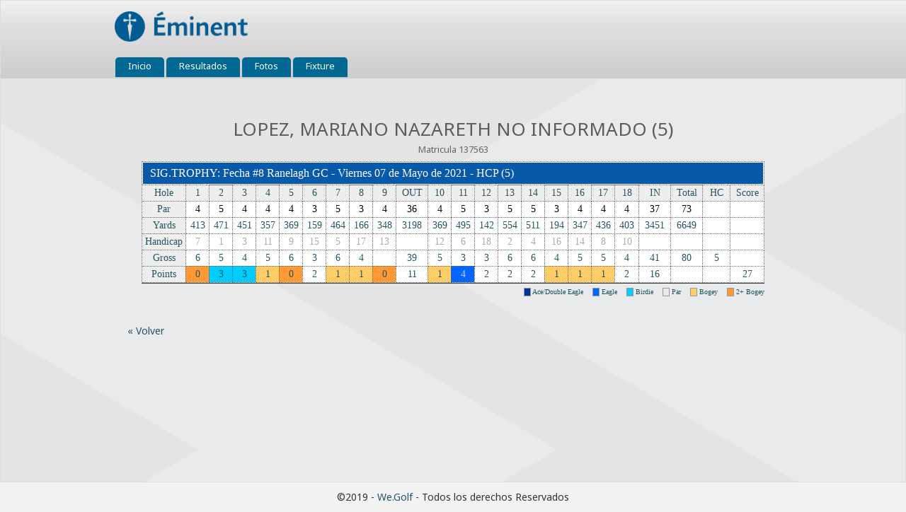

--- FILE ---
content_type: text/html; charset=UTF-8
request_url: https://scoring.we.golf/signaturetrophy/player-detail.php?player=931&t=7
body_size: 15955
content:
<!doctype html>
<html>
<head>
<!-- Global site tag (gtag.js) - Google Analytics -->
<script async src="https://www.googletagmanager.com/gtag/js?id=UA-50260073-9"></script>
<script>
  window.dataLayer = window.dataLayer || [];
  function gtag(){dataLayer.push(arguments);}
  gtag('js', new Date());

  gtag('config', 'UA-50260073-9');
</script>
<meta charset="UTF-8">
<meta name="viewport" content="width=device-width, initial-scale=1.0, maximum-scale=1.0, user-scalable=1">
<title>Scoring Signature Trophy</title>
<meta name="description" content="Resultados, clasficados, fechas, reservas del Campeonato Nacional con Handicap (AAG), presentado por Ford, clasificatorio para el Ford Golf Invitational y Campeonato Latinoamericano">
<base href="https://scoring.we.golf/signaturetrophy/" />
<link href="https://fonts.googleapis.com/css?family=Noto+Sans:400,400i,700" rel="stylesheet">
<link rel="stylesheet" href="css/reset.css" />
<link rel="stylesheet" href="css/styles.css?v=5167339" />
<!--[if lt IE 9]>
<script src="js/html5shiv.min.js"></script>
<script src="http://css3-mediaqueries-js.googlecode.com/svn/trunk/css3-mediaqueries.js"></script>
<![endif]-->
<script type="text/javascript" src="js/jquery-1.11.0.min.js"></script>
<link rel="stylesheet" href="fancybox/source/jquery.fancybox.css?v=2.1.5" type="text/css" media="screen" />
<script type="text/javascript" src="fancybox/source/jquery.fancybox.pack.js?v=2.1.5"></script>
<script type="text/javascript" src="js/scripts-v3.js"></script></head>

<body>
<div id="wrapper">
<div id="header">
<div class="mid">
<a href="https://scoring.we.golf/signaturetrophy/" id="logo"><img src="images/logo2021.png" alt="Visa Signature | Galicia Éminent" />
</a>



	
	<a href="javascript:void();" id="menuicon"><img src="images/menu.png"  /></a>
<a href="javascript:void();" id="menuclose"><img src="images/close.png"  /></a>

<div id="nav">
	

	<ul class="ulnav1">     
<li class=" bgtdgr "><a href="index.php?t=7"><span>Inicio</span></a></li>       

		
<li  class="bgtdgr "  ><a href="leaderboard.php?t=7">Resultados</a></li> 			
	
		
<li  class="bgtdgr "  ><a href="https://signaturetrophy.golf/Fotos" target="_blank">Fotos</a></li> 
	
<li  class="bgtdgr "  ><a href="fechas-evento.php?t=7">Fixture</a></li>
	
</ul>	
	
	

</div>

</div>
</div>
<div id="headerfix"></div>
<div id="content">
<div class="mid">


<br />
<h1>Lopez, Mariano Nazareth No Informado   (5)</h1>
<div class="pdmat">Matricula 137563</div>


<div id="playerwrap">




<table  border="0" cellspacing="0" cellpadding="1" style="border-top:1px dotted #666;border-left:1px dotted #666;border-bottom:1px solid #333;" class="gctable" id="pddesk">
  <tr>
    <td colspan="24"style="text-align:left;"><div style="text-align:left; color:#FFF; font-size:16px; font-weight:400; background:#0859A8; padding-left:10px; line-height:30px;">
   SIG.TROPHY: Fecha #8 Ranelagh GC   - Viernes 07 de Mayo de 2021 - HCP (5)</div></td>
    </tr>
  <tr>
    <td width="80" bgcolor="#EEEEEE"><strong>Hole</strong></td>
    <td width="54" bgcolor="#EEEEEE"><strong>1</strong></td>
    <td width="54" bgcolor="#EEEEEE"><strong>2</strong></td>
    <td width="54" bgcolor="#EEEEEE"><strong>3</strong></td>
    <td width="54" bgcolor="#EEEEEE"><strong>4</strong></td>
    <td width="54" bgcolor="#EEEEEE"><strong>5</strong></td>
    <td width="54" bgcolor="#EEEEEE"><strong>6</strong></td>
    <td width="54" bgcolor="#EEEEEE"><strong>7</strong></td>
    <td width="54" bgcolor="#EEEEEE"><strong>8</strong></td>
    <td width="54" bgcolor="#EEEEEE"><strong>9</strong></td>
    <td width="75" bgcolor="#EEEEEE"><strong>OUT</strong></td>
    <td width="54" bgcolor="#EEEEEE"><strong>10</strong></td>
    <td width="54" bgcolor="#EEEEEE"><strong>11</strong></td>
    <td width="54" bgcolor="#EEEEEE"><strong>12</strong></td>
    <td width="54" bgcolor="#EEEEEE"><strong>13</strong></td>
    <td width="54" bgcolor="#EEEEEE"><strong>14</strong></td>
    <td width="54" bgcolor="#EEEEEE"><strong>15</strong></td>
    <td width="54" bgcolor="#EEEEEE"><strong>16</strong></td>
    <td width="54" bgcolor="#EEEEEE"><strong>17</strong></td>
    <td width="54" bgcolor="#EEEEEE"><strong>18</strong></td>
    <td width="75" bgcolor="#EEEEEE"><strong>IN</strong></td>
    <td width="75" bgcolor="#EEEEEE"><strong>Total</strong></td>
    <td width="75" bgcolor="#EEEEEE"><strong>HC</strong></td>
    <td width="75" bgcolor="#EEEEEE"><strong>Score</strong></td>
    </tr>
  <tr>
    <td bgcolor="#EEEEEE">Par</td>
    <td class="hi">4</td>
    <td  class="hi">5</td>
    <td class="hi">4</td>
    <td class="hi">4</td>
    <td class="hi">4</td>
    <td class="hi">3</td>
    <td class="hi">5</td>
    <td class="hi">3</td>
    <td class="hi">4</td>
    <td class="hi">36</td>
    <td class="hi">4</td>
    <td class="hi">5</td>
    <td class="hi">3</td>
    <td class="hi">5</td>
    <td class="hi">5</td>
    <td class="hi">3</td>
    <td class="hi">4</td>
    <td class="hi">4</td>
    <td class="hi">4</td>
     <td class="hi">37</td>
    <td class="hi">73</td>
    <td class="hi"></td>
    <td class="hi"></td>    
  </tr>
  <tr>
    <td bgcolor="#EEEEEE">Yards</td>
    <td>413</td>
    <td >471</td>
    <td>451</td>
    <td>357</td>
    <td>369</td>
    <td>159</td>
    <td>464</td>
    <td>166</td>
    <td>348</td>
    <td>3198</td>
    <td>369</td>
    <td>495</td>
    <td>142</td>
    <td>554</td>
    <td>511</td>
    <td>194</td>
    <td>347</td>
    <td>436</td>
    <td>403</td>
    <td>3451</td>
    <td>6649</td>
        <td></td>
    <td></td>    
  </tr>
  
  <tr>
    <td bgcolor="#EEEEEE">Handicap</td>
    <td  class="light">7</td>
    <td  class="light">1</td>
    <td class="light">3</td>
    <td class="light">11</td>
    <td class="light">9</td>
    <td class="light">15</td>
    <td class="light">5</td>
    <td class="light">17</td>
    <td class="light">13</td>
    <td class="light">&nbsp;</td>
    <td class="light">12</td>
    <td class="light">6</td>
    <td class="light">18</td>
    <td class="light">2</td>
    <td class="light">4</td>
    <td class="light">16</td>
    <td class="light">14</td>
    <td class="light">8</td>
    <td class="light">10</td>
    <td class="light">&nbsp;</td>
    <td class="light">&nbsp;</td>
        <td class="light"></td>
    <td class="light"></td>    
  </tr>
  
  <tr>
    <td bgcolor="#EEEEEE"><strong>Gross</strong></td>
    <td class="Xscore0"><strong>6</strong></td>
    <td class="Xscore2"><strong>5</strong></td>
    <td class="Xscore2"><strong>4</strong></td>
    <td class="Xscore1"><strong>5</strong></td>
    <td class="Xscore0"><strong>6</strong></td>
    <td class="Xscore2"><strong>3</strong></td>
    <td class="Xscore1"><strong>6</strong></td>
    <td class="Xscore1"><strong>4</strong></td>
    <td class="Xscore5"><strong></strong></td>
    <td ><strong>39</strong></td>
    <td class="Xscore1"><strong>5</strong></td>
    <td class="Xscore4"><strong>3</strong></td>
    <td class="Xscore2"><strong>3</strong></td>
    <td class="Xscore1"><strong>6</strong></td>
    <td class="Xscore1"><strong>6</strong></td>
    <td class="Xscore1"><strong>4</strong></td>
    <td class="Xscore1"><strong>5</strong></td>
    <td class="Xscore1"><strong>5</strong></td>
    <td class="Xscore2"><strong>4</strong></td>
    <td><strong>41</strong></td>
    <td><strong>80</strong></td>
    
        <td><span style="text-align:center;">5</span></td>
    <td><strong></strong></td>
  </tr>
  
   <tr >
    <td bgcolor="#EEEEEE"><strong>Points</strong></td>
    <td class="score0"><strong>0</strong></td>
    <td class="score3"><strong>3</strong></td>
    <td class="score3"><strong>3</strong></td>
    <td class="score1"><strong>1</strong></td>
    <td class="score0"><strong>0</strong></td>
    <td class="score2"><strong>2</strong></td>
    <td class="score1"><strong>1</strong></td>
    <td class="score1"><strong>1</strong></td>
    <td class="score0"><strong>0</strong></td>
    <td><strong>11</strong></td>
    <td class="score1"><strong>1</strong></td>
    <td class="score4"><strong>4</strong></td>
    <td class="score2"><strong>2</strong></td>
    <td class="score2"><strong>2</strong></td>
    <td class="score2"><strong>2</strong></td>
    <td class="score1"><strong>1</strong></td>
    <td class="score1"><strong>1</strong></td>
    <td class="score1"><strong>1</strong></td>
    <td class="score2"><strong>2</strong></td>
    <td><strong>16</strong></td>
	   <td></td><td></td>
    <td><strong>27</strong></td>
  </tr>

  
</table>


<table  border="0" cellspacing="0" cellpadding="1" style="border-top:1px dotted #666;border-left:1px dotted #666;border-bottom:1px solid #333;" class="gctable" id="pdmob">
  <tr>
    <td colspan="6" style="text-align:left;"><div style="text-align:left; color:#FFF; font-size:15px; font-weight:400; background:#0859A8; padding-left:10px; line-height:1.3;">
    Fecha #8 Ranelagh GC   - Viernes 07 de Mayo de 2021 - HCP (5)</div></td>
    </tr>
    
<tr>
    <td width="20%" bgcolor="#EEEEEE"><strong>Hole</strong></td>   
    <td width="20%" bgcolor="#EEEEEE"><strong>Par</strong></td>  
    <td width="20%" bgcolor="#EEEEEE"><strong>Yards</strong></td>  
    <td width="20%" bgcolor="#EEEEEE"><strong>Handicap</strong></td>  
    <td width="20%" bgcolor="#EEEEEE"><strong>Gross</strong></td> 
	<td width="20%" bgcolor="#EEEEEE"><strong>Score</strong></td>  
</tr>



<tr>
<td bgcolor="#EEEEEE">1</td>
<td class="hi">4</td>
<td>413</td>
<td  class="light">7</td>
 <td class="Xscore0"><strong>6</strong></td>
	
 <td class="score0"><strong>0</strong></td>	
</tr>





<tr>
<td bgcolor="#EEEEEE">2</td>
<td class="hi">5</td>
<td>471</td>
<td  class="light">1</td>
 <td class="Xscore2"><strong>5</strong></td>
	
 <td class="score3"><strong>3</strong></td>	
</tr>





<tr>
<td bgcolor="#EEEEEE">3</td>
<td class="hi">4</td>
<td>451</td>
<td  class="light">3</td>
 <td class="Xscore2"><strong>4</strong></td>
	
 <td class="score3"><strong>3</strong></td>	
</tr>





<tr>
<td bgcolor="#EEEEEE">4</td>
<td class="hi">4</td>
<td>357</td>
<td  class="light">11</td>
 <td class="Xscore1"><strong>5</strong></td>
	
 <td class="score1"><strong>1</strong></td>	
</tr>





<tr>
<td bgcolor="#EEEEEE">5</td>
<td class="hi">4</td>
<td>369</td>
<td  class="light">9</td>
 <td class="Xscore0"><strong>6</strong></td>
	
 <td class="score0"><strong>0</strong></td>	
</tr>





<tr>
<td bgcolor="#EEEEEE">6</td>
<td class="hi">3</td>
<td>159</td>
<td  class="light">15</td>
 <td class="Xscore2"><strong>3</strong></td>
	
 <td class="score2"><strong>2</strong></td>	
</tr>





<tr>
<td bgcolor="#EEEEEE">7</td>
<td class="hi">5</td>
<td>464</td>
<td  class="light">5</td>
 <td class="Xscore1"><strong>6</strong></td>
	
 <td class="score1"><strong>1</strong></td>	
</tr>





<tr>
<td bgcolor="#EEEEEE">8</td>
<td class="hi">3</td>
<td>166</td>
<td  class="light">17</td>
 <td class="Xscore1"><strong>4</strong></td>
	
 <td class="score1"><strong>1</strong></td>	
</tr>





<tr>
<td bgcolor="#EEEEEE">9</td>
<td class="hi">4</td>
<td>348</td>
<td  class="light">13</td>
 <td class="Xscore5"><strong></strong></td>
	
 <td class="score0"><strong>0</strong></td>	
</tr>

<tr>
<td bgcolor="#EEEEEE">OUT</td>
<td class="hi">36</td>
<td>3198</td>
<td  class="light"></td>
 <td><strong>39</strong></td>
	    <td><strong>11</strong></td>
</tr>




<tr>
<td bgcolor="#EEEEEE">10</td>
<td class="hi">4</td>
<td>369</td>
<td  class="light">12</td>
 <td class="Xscore1"><strong>5</strong></td>
	
 <td class="score1"><strong>1</strong></td>	
</tr>





<tr>
<td bgcolor="#EEEEEE">11</td>
<td class="hi">5</td>
<td>495</td>
<td  class="light">6</td>
 <td class="Xscore4"><strong>3</strong></td>
	
 <td class="score4"><strong>4</strong></td>	
</tr>





<tr>
<td bgcolor="#EEEEEE">12</td>
<td class="hi">3</td>
<td>142</td>
<td  class="light">18</td>
 <td class="Xscore2"><strong>3</strong></td>
	
 <td class="score2"><strong>2</strong></td>	
</tr>





<tr>
<td bgcolor="#EEEEEE">13</td>
<td class="hi">5</td>
<td>554</td>
<td  class="light">2</td>
 <td class="Xscore1"><strong>6</strong></td>
	
 <td class="score2"><strong>2</strong></td>	
</tr>





<tr>
<td bgcolor="#EEEEEE">14</td>
<td class="hi">5</td>
<td>511</td>
<td  class="light">4</td>
 <td class="Xscore1"><strong>6</strong></td>
	
 <td class="score2"><strong>2</strong></td>	
</tr>





<tr>
<td bgcolor="#EEEEEE">15</td>
<td class="hi">3</td>
<td>194</td>
<td  class="light">16</td>
 <td class="Xscore1"><strong>4</strong></td>
	
 <td class="score1"><strong>1</strong></td>	
</tr>





<tr>
<td bgcolor="#EEEEEE">16</td>
<td class="hi">4</td>
<td>347</td>
<td  class="light">14</td>
 <td class="Xscore1"><strong>5</strong></td>
	
 <td class="score1"><strong>1</strong></td>	
</tr>





<tr>
<td bgcolor="#EEEEEE">17</td>
<td class="hi">4</td>
<td>436</td>
<td  class="light">8</td>
 <td class="Xscore1"><strong>5</strong></td>
	
 <td class="score1"><strong>1</strong></td>	
</tr>





<tr>
<td bgcolor="#EEEEEE">18</td>
<td class="hi">4</td>
<td>403</td>
<td  class="light">10</td>
 <td class="Xscore2"><strong>4</strong></td>
	
 <td class="score2"><strong>2</strong></td>	
</tr>


<tr>
<td bgcolor="#EEEEEE">IN</td>
<td class="hi">37</td>
<td>3451</td>
<td  class="light"></td>
 <td><strong>41</strong></td>
	    <td><strong>16</strong></td>
</tr>




<tr>
<td bgcolor="#EEEEEE">Total</td>
<td class="hi">73</td>
<td>6649</td>
<td  class="light"></td>
 <td><strong>80</strong></td>
	    <td><strong>27</strong></td>
</tr>

<tr>
<td bgcolor="#EEEEEE">HC</td>
<td class="hi"></td>
<td></td>
<td  class="light"></td>
 <td><span style="text-align:center;">5</span></td>
</tr>


  <tr style="display:none;">
<td bgcolor="#EEEEEE">Neto</td>
<td class="hi"></td>
<td></td>
<td  class="light"></td>
 <td><strong>75</strong></td>
</tr>  
   
</table>

<div style="font-size:10px;margin-top:6px;text-align:right;">
<span class="score5 bx">&nbsp;</span> Ace/Double Eagle     <span class="score4 bx">&nbsp;</span> Eagle  <span class="score3 bx">&nbsp;</span>  Birdie	<span class="score2 bx">&nbsp;</span> Par  <span class="score1 bx">&nbsp;</span> Bogey    <span class="score0 bx">&nbsp;</span> 2+ Bogey</div>
<br><br><br>
</div>
<a href="javascript:history.back();">&laquo; Volver</a>

</div>
</div>
</div>

<div id="footer">
&copy;2019 - <a href="http://we.golf">We.Golf</a> - Todos los derechos Reservados
</div></body>
</html>

--- FILE ---
content_type: text/css
request_url: https://scoring.we.golf/signaturetrophy/css/styles.css?v=5167339
body_size: 12514
content:
@charset "utf-8";
/* CSS Document */
body {
	margin:0;
	padding:0;
	font-family: 'Noto Sans', sans-serif;
	font-size:14px;
	color:#333;
	background:#F2F2F2;
	}	

.clearfix:after {
     visibility: hidden;
     display: block;
     font-size: 0;
     content: " ";
     clear: both;
     height: 0;
     }
.clearfix { display: inline-block; }
/* start commented backslash hack \*/
* html .clearfix { height: 1%; }
.clearfix { display: block; }
/* close commented backslash hack */

* {
-webkit-box-sizing: border-box; /* Safari/Chrome, other WebKit */
-moz-box-sizing: border-box;    /* Firefox, other Gecko */
box-sizing: border-box;   
margin:0;
padding:0;
}

*:focus {
    outline: none;
}

a {color:#225566; text-decoration:none;}
a:hover {color:#9EACBC;}


#wrapper {width:100%; margin:0 auto;width:100%;background:#FFF; border:1px solid #DDD; }
.mid { margin:0 auto; position:relative;width:100%;max-width:960px; padding:0 20px;}
#header {background: rgb(170,170,170);
background: linear-gradient(180deg, rgba(170,170,170,0.1) 0%, rgba(206,206,206,0.6) 31%, rgba(204,204,204,1) 100%), rgba(250,250,250,1); height:110px; position:fixed; width:100%; z-index:999;} 
#headerfix {height:104px;}


.rtado {width:100%; height: auto; max-width: 600px;margin: 0 auto;}

#footer { padding:14px 0; font-size:14px; color:#333; text-align:center;}

#logo {position:absolute; top:15px; left:1px;}
#logo img {height:43px; width:auto; }

#fgi  {position:absolute; top:10px; right:1px;height:80px; width:auto;}
.faag {text-align:center;}
.faag img {width:100%; max-width: 600px; height: auto; border: 1px solid #BBB;}

#logo2 {position:absolute; top:10px; right:8px;}
#logo2 img {height:80px; width:auto; }

#slogan {position:absolute; top:30px; left:250px; font-size:17px; color:#FFF; text-shadow:1px 1px 2px #666; font-weight: 300; }

.sptit {text-transform:uppercase; text-align: center; font-size:13px; font-weight: 600; margin-bottom:6px;}
.sptit2 {text-transform:uppercase; text-align: center; font-size:12px; font-weight: 400; margin-bottom:6px;}
.nores {background:#999; text-align: center; padding: 8px 2px; color: #FFF;}



#nav { position:absolute;top:78px;right:0px; width:100%; font-weight:400; font-size:13px;}
#nav ul{ list-style: none; position: relative; text-align:right;  display:inline-block; 
-webkit-border-top-left-radius: 5px;
-webkit-border-top-right-radius: 5px;
-moz-border-radius-topleft: 5px;
-moz-border-radius-topright: 5px;
border-top-left-radius: 5px;
border-top-right-radius: 5px;
	vertical-align: top;
}
#nav ul li{ position: relative; display:inline-block; max-width:120px; text-align: center; height: 28px; vertical-align: top; line-height: 1.3;-webkit-border-top-left-radius: 5px;
-webkit-border-top-right-radius: 5px;
-moz-border-radius-topleft: 5px;
-moz-border-radius-topright: 5px;  }

#nav ul li.toplev {color:#FFF;font-size:12px; text-transform:uppercase;  margin-left:10px; margin-right:10px;}
#nav ul li a {color:#FFF; display:block; padding:4px 18px 2px 18px;transition: -color 0.5s ease;
-webkit-border-top-left-radius: 5px;
-webkit-border-top-right-radius: 5px;
-moz-border-radius-topleft: 5px;
-moz-border-radius-topright: 5px;
border-top-left-radius: 5px;
border-top-right-radius: 5px;
}
#nav ul li:hover a   { color:#CCC; border-radius:4px; transition: color 0.5s ease; }
#nav ul li.active a{background:#FFF; color:#787D91; font-weight:600;}
#nav ul li.active2 a{font-weight:600;}

li.res {Xborder-left: 1px solid rgba(255,255,255,0.6); border-radius:0px;}
a.res {background:url(../images/cal.png) no-repeat right 2px; background-size:20px auto; padding-right:27px !important; display:inline-block; font-size:14px; }

#content {padding:50px 0px; background:url(../images/bgcontent.png) repeat center;min-height:80vh; }


.qualytit {text-align:center;background:url(../images/header.jpg) no-repeat center; text-align:center; color:#FFF; font-size:19px; padding:12px 0; margin-bottom:20px;}
.qtcnh {background: #006993;}

h1 {font-size:26px; font-weight:normal; margin-bottom:14px;color:#5B5B5E;text-align:center;text-transform:uppercase;}
h1.dash {margin-bottom:8px;}
h2 {font-size:20px; font-weight:normal; margin-bottom:24px;color:#5B5B5E;}
h3 {font-size:18px;color:#5B5B5E;margin-bottom:18px; text-align:center;}
/* events */
.event {padding:2px; border:1px solid #DDD; margin-bottom:28px; padding-bottom:6px;}
.event_round {font-size:18px; font-weight:400; margin-bottom:8px; background:#D2D5DB; text-shadow:1px 1px 1px #FFF; padding:6px;}

.event_course {font-size:14px;padding:6px;}
a.viewres {background:#D2D5DB; padding:2px 8px; font-size:12px; font-weight:bold;}
a.widebutton {background:#EEE; padding:2px 8px; font-size:12px; font-weight:bold; text-align:center; display:block; padding:6px 0;border:1px solid #D2D5DB; margin-top:-10px;}

table {background:#FFF;}
#leaderslides {width: 100%;max-width: 780px; margin: 0 auto;  }

.cathead {font-size:18px; padding:8px 0; padding-left:32px; color:#FFF; display:block;}
.chm {background:#006633; background-size:cover; text-align:center;}
.chs {background:#660000; background-size:cover; text-align:center;}

.bgtdgr {background: #006993;}
.bgtd7 {background:#006993;}
.bgtd8  {background:#660000;}
.bgtdford  {background:#324F75;}

h1.bgtd7,h1.bgtd8 {color:#FFF; padding: 6px 0; font-size: 18px;}

.playerpad {padding-left:4px;}
.ford {background:url(../images/ford.png) no-repeat 98% center; padding-top:5px; padding-bottom:5px; padding-right:28px;  background-size:auto 14px;}

.gctable {width:100% !important;}


/* start leaderboard */
#leaderboard {color: #225566;font-family: Tahoma;text-align: center;}
img {border: 0}
.nobd {border: 0;}

/* Specific Styles */
.headgender {background:#069; color:#FFF; font-size:20px;}
.headgenderm {background:#00CCFF; color:#FFF; font-size:18px;}
.headgenderf {background:#FF66CC; color:#FFF; font-size:18px;}

.sort td, .sort th {	font-weight:bold;	height: 22px;	background: #454545; border-bottom: 1px solid #777777;	text-align: left; color:#FFF; }
.leftheader {	font-size: 11px;	font-weight:bold;	background-color: #F0F0F0;}

tr.countryrow td {font-weight:bold;}
tr.quali td {background:#B7F9D1;}

.big {font-size: 12px; color:#F2F2F2}

.gctable td {border-bottom:1px dotted #999;border-right:1px dotted #999; text-align:center; font-weight:normal; font-size:14px;}

/* end leaderboard */

/*player */
#playerwrap {
	color: #225566;
	font-family: Tahoma;
	text-align: center; 
	width:880px;
	margin: 0 auto;
}

#playerwrap td {padding:1px; line-height:20px;}

.gctable td {border-bottom:1px dotted #666;border-right:1px dotted #666; text-align:center; font-weight:normal;}

.gctable td.light  {color:#AAA;}
.gctable td.hi  {color:#000;}

#playerwrap .gctable {}

.score0 {background:#F93;}
.score1 {background:#FC6;}
.score2 {}
.score3 {background:#0CF;}
.score4 {background:#06F; color:#ccc;}
.score5 {background:#039; color:#eee;}

.bx {border:1px solid #999; width:10px; line-height:10px; display:inline-block; margin-left:10px;}
.cgn {font-size: 13px !important; letter-spacing: -0.08em;}
.scref {font-size:11px;}
/* end player */

/*dash */

.col_wrap {vertical-align:top}
.col_left {vertical-align:top; width:47%; float:left;  min-height:200px; }
.col_right {vertical-align:top; width:47%; float:right; min-height:200px; }
.col_full {vertical-align:top;  margin-bottom:40px;}

.ulnav1 {Xbackground:#444; padding:2px 2px 0px 2px; Xborder:1px solid rgba(255,255,255,0.5); border-bottom:none; }
.ulnav2 {background:#4C0100; padding:2px 2px 0px 2px;Xborder:1px solid rgba(255,255,255,0.5); border-bottom:none;}
.ulnav3 {background:#005125; padding:2px 2px 0px 2px;Xborder:1px solid rgba(255,255,255,0.5); border-bottom:none;}


ul.resl {float:right;}

.gctable  .ctm td {color:#005125;}
.gctable  .cts td  {color:#4C0100}

.gctable.trans {background:none; margin-bottom:0px;}
.gctable .dashtr td {background:none !important;border-right:none; border-left:none; padding-bottom:5px; }
.gctable .catcell {vertical-align:middle;}

.nort {text-align:center; margin-top:60px;}

.dashcat {display:block; vertical-align:top; margin:0 0 0px 0; width:100%;}
.dashcat.inl {display:inline-block; vertical-align:top; margin:0 1% 40px 1%; width:31%;}
.col_wrap .dashcat.inl {display:block; vertical-align:top; margin:0 0 40px 0; width:100%;}
.dashcat .cathead {font-size:15px; padding:8px 0; padding-left:6px;}
.dashcat td {font-size:13px;}

.dashcat2 {
    display: inline-block;
    vertical-align: top;
    margin: 0 1% 40px 1%;
    width: 47%;
}

#sponsors {text-align:center; margin:0 auto; margin-top:30px; width:100%; max-width:880px;}
.sponsor {display:inline-block; }
.sponsor img {height:52px; width:auto;padding: 0px 5px; }

#sponsorstop {text-align:center; margin:0 auto; margin:0px 0 30px 0px; width:100%; max-width:880px;}
.sponsortop {display:inline-block;}
.sponsortop img {height:64px; width:auto;padding: 0px 12px; }

.main_sponsor {text-align:center; margin-bottom:10px;}
.main_sponsor img {width:100%;height:auto; max-width:620px;}
#menuicon {display:none; }
#menuclose {display:none; }

#pddesk {display:block;}
#pdmob {display:none;}

@media screen and (max-width: 640px) {
	
#pddesk {display:none;}
#pdmob {display:block;}	
#playerwrap {width:95%; margin:0 auto;}
#fgi  {position:absolute; top:10px; right:58px;height:70px; width:auto;}	
#menuicon {position:absolute; top:18px; right:12px; z-index:999;display:block; }
#menuclose {position:absolute; top:18px; right:12px; z-index:999;display:none; }

.col_wrap {vertical-align:top}
.col_left {vertical-align:top; width:100%; margin-right:0%; display:block;  min-height:200px; margin-bottom:40px; float:none;}
.col_right {vertical-align:top; width:100%; display:block; min-height:200px; float:none}

#content {padding:10px 0px 50px 0px}
#sponsorstop {margin:0px 0 10px 0px;}
.sponsortop {display:inline-block;}
.sponsortop img {height:36px; width:auto;}
.sphid {display: none;}
	
	
#nav {position:fixed; top:0; left:0px; z-index:999999; width:180px; background:#033967; height:100%; min-height:460px; height:100%; display:none;overflow:scroll;opacity:0.95;}


#nav ul{ list-style: none; position: relative; text-align:left; margin:0; margin-top:4px; width:100%;  }
#nav ul li{ position: relative; display:block;}
#nav ul li a {color:#FFF; display:block; padding:8px 14px 8px 20px;
}
#nav ul li{ max-width:300px;  height: auto; border-radius: none;}	
	
#nav ul li:hover a   {color:#CCC; border-radius:4px; transition: color 0.5s ease; }
#nav ul li.active a{background:none; color:#FFF; font-weight:600;}

a.res {background:url(../images/cal.png) no-repeat 108px 2px; background-size:20px auto; padding-right:27px !important; display:inline-block; font-size:14px; }

.sponsor {Xdisplay:block !important; margin-bottom:20px; width:44% !important}	
#leaderslides {width: 100%; margin: 0 auto;  }
#header { height:74px;}
#headerfix {height:74px;}
#logo {position:absolute; top:16px; left:10px;}
#logo img {height:40px; width:auto;}
#logo2 img {height:70px; width:auto;}
#slogan {position:absolute; top:20px; left:210px; font-size:15px; color:#FFF; text-shadow:1px 1px 2px #666; width:210px; }


#ranktable {width:100%;}
.cathead {font-size:15px; padding:6px 0; padding-left:12px;}

.dashcat {display:block; vertical-align:top; margin:0 0 00px 0; width:100%;}
.dashcat.inl {display:block; vertical-align:top; margin:0 0% 40px 1%; width:100%;}
	
}

.stp {color:#3C0;}
.stu {color:#333;}
.sto {color:#C00;}
tr.hide {display:none;}
.showtable {text-align:right; margin-top:10px;}
.showtable a {font-size:11px; text-transform:uppercase; background:#036; color:#FFF; padding:3px 6px;}
.showtable a.modm {background:#005125;}
.showtable a.mods {background:#036;}

.pdmat {text-align:center; font-size:12px; margin-top:-4px; margin-bottom:10px;font-size:13px; color:#666;}

.vfg {margin-bottom:10px; display:block; text-align:center;color:#324F75; }
.vfg:hover {color:#324F75;text-decoration: underline;}
td.ib {background: rgba(200,238,195,0.5);}



@media screen and (max-width: 440px) {
	.sponsortop img {
    height: auto !important;
    width: 100% !important;
    padding: 0px 0px;
}
}

.msginfo {text-align:center; font-size:14px; background:#006993;padding: 8px 0;border-radius:4px; color:#FFF;}


--- FILE ---
content_type: application/javascript
request_url: https://scoring.we.golf/signaturetrophy/js/scripts-v3.js
body_size: 952
content:
$(document).ready(function(){

$('#menuicon').click( function() {							
    $('#nav').animate({width: 'toggle'});
	$('#menuicon').hide();
	$('#menuclose').show();	
	
});
$('#menuclose').click( function() {							
   $('#nav').animate({width: 'toggle'});
	$('#menuicon').show();
	$('#menuclose').hide();	   
});	


$(".fancybox").fancybox({
		openEffect	: 'none',
		closeEffect	: 'none'
	});

$(".fancyvid").click(function(e) {
				 e.preventDefault();
				$.fancybox.open({
					href :  $(this).attr('href'),
					type : 'iframe',
					padding : 10,
					width : '580',
					autoSize : false,
					height: '400',
					margin: 30
				});
			});

$(".fancylink").click(function(e) {
				 e.preventDefault();
				$.fancybox.open({
					href :  $(this).attr('href'),
					type : 'iframe',
					padding : 10,
					width : '680',
					autoSize : false,
					height: 'auto',
					margin: 30
				});
			});

});
